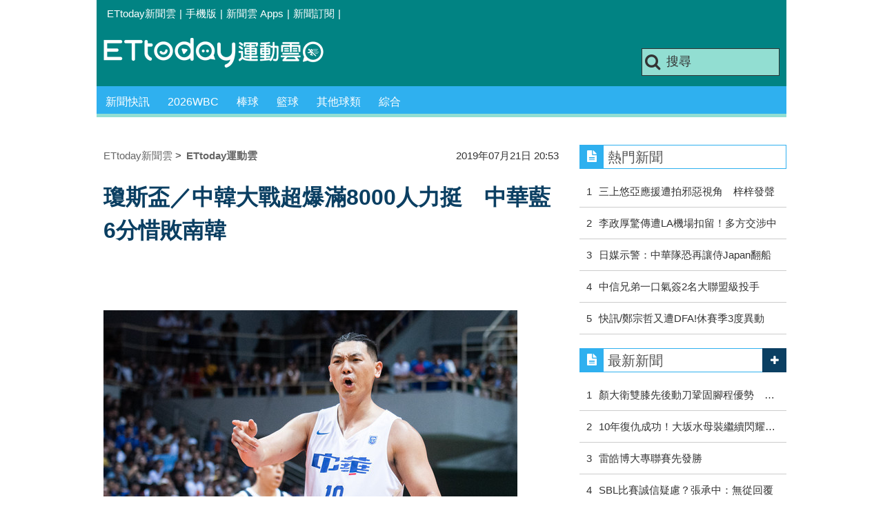

--- FILE ---
content_type: text/html; charset=utf-8
request_url: https://sports.ettoday.net/news/1495383
body_size: 14013
content:
<!doctype html>
    <html lang="zh-Hant" prefix="og:http://ogp.me/ns#" itemscope itemtype="http://schema.org/NewsArticle">

<head>
    <meta charset="utf-8">
    <!-- ★★非共用 開始★★ -->
    <!--網頁基本meta data-->
            <link rel="amphtml" href="https://sports.ettoday.net/amp/amp_news.php7?news_id=1495383">
        <title>瓊斯盃／中韓大戰超爆滿8000人力挺　中華藍6分惜敗南韓 | ETtoday運動雲 | ETtoday新聞雲</title>
    <link rel="canonical" itemprop="mainEntityOfPage" href="https://sports.ettoday.net/news/1495383" />
    <meta property="og:url" itemprop="url" content="https://sports.ettoday.net/news/1495383" />
    <meta property="og:title" itemprop="name" content="瓊斯盃／中韓大戰超爆滿8000人力挺　中華藍6分惜敗南韓 | ETtoday運動雲 | ETtoday新聞雲" />
    <meta property="og:image" itemprop="image" content="https://cdn2.ettoday.net/images/4251/e4251550.jpg" />
    <meta property="og:type" content="article" />
    <meta name="description" content="瓊斯盃壓軸好戲「中韓大戰」，21日新莊體育館再度湧入超過8000人的超爆滿狀態，中華藍此戰前56分全數由「CBA四少」包辦，但末節中華藍上演絕地反攻，終場前2分40秒扳成64平，可惜南韓歸化大將羅健兒決勝期連拿關鍵4分，幫助南韓最終70比64帶走勝利，中華藍5勝3敗拿下本屆第4名。。(瓊斯盃,中華藍,胡瓏貿,劉錚,陳盈駿,中華男籃,南韓,籃球)" />
    <meta property="og:description" itemprop="description" content="瓊斯盃壓軸好戲「中韓大戰」，21日新莊體育館再度湧入超過8000人的超爆滿狀態，中華藍此戰前56分全數由「CBA四少」包辦，但末節中華藍上演絕地反攻，終場前2分40秒扳成64平，可惜南韓歸化大將羅健兒決勝期連拿關鍵4分，幫助南韓最終70比64帶走勝利，中華藍5勝3敗拿下本屆第4名。" />

    <!-- 新聞資訊(系統站內頁專用) 開始 -->
    <meta property="article:author" content="https://www.facebook.com/ETtodaySPORT" />
    <meta name="section" property="article:section" content="體育" />
        <meta name="subsection" itemprop="articleSection" content="籃球" />
    <meta property="dable:item_id" content="1495383">
    <meta name="pubdate" itemprop="dateCreated" itemprop="datePublished" property="article:published_time" content="2019-07-21T20:53:00+08:00" />
    <meta name="lastmod" itemprop="dateModified" http-equiv="last-modified" content="2019-07-21T20:52:59+08:00" />
    <meta name="source" itemprop="author" content="ETtoday運動雲" />
    <meta name="dcterms.rightsHolder" content="ETtoday新聞雲">
    <meta name="news_keywords" itemprop="keywords" content="瓊斯盃,中華藍,胡瓏貿,劉錚,陳盈駿,中華男籃,南韓,籃球">
    <!-- 新聞資訊(系統站內頁專用) 結束 -->

    <!-- JSON-LD(系統站內頁專用) 開始 -->
    <script type="application/ld+json">
        {
            "@context": "http://schema.org",
            "@type": "NewsArticle",
            "mainEntityOfPage": "https://sports.ettoday.net/news/1495383",
            "headline": "瓊斯盃／中韓大戰超爆滿8000人力挺　中華藍6分惜敗南韓",
            "url": "https://sports.ettoday.net/news/1495383",
            "thumbnailUrl": "https://cdn2.ettoday.net/images/4251/e4251550.jpg",
            "articleSection": "體育",
            "creator": ["141-杜奕君", "141"],
            "image": {
                "@type": "ImageObject",
                "url": "https://cdn2.ettoday.net/images/4251/e4251550.jpg"
            },
            "dateCreated": "2019-07-21T20:53:00+08:00",
            "datePublished": "2019-07-21T20:53:00+08:00",
            "dateModified": "2019-07-21T20:52:59+08:00",
            "publisher": {
                "@type": "Organization",
                "name": "ETtoday新聞雲",
                "logo": {
                    "@type": "ImageObject",
                    "url": " https://cdn2.ettoday.net/style/sports2015/images/push.jpg"
                }
            },
            "author": {
                "@type": "Organization",
                "name": "ETtoday新聞雲",
                "url": "https://www.ettoday.net/"
            },
            "speakable": {
                "@type": "SpeakableSpecification",
                "xpath": [
                    "/html/head/meta[@property='og:title']/@content",
                    "/html/head/meta[@property='og:description']/@content"
                ]
            },
            "description": "瓊斯盃壓軸好戲「中韓大戰」，21日新莊體育館再度湧入超過8000人的超爆滿狀態，中華藍此戰前56分全數由「CBA四少」包辦，但末節中華藍上演絕地反攻，終場前2分40秒扳成64平，可惜南韓歸化大將羅健兒決勝期連拿關鍵4分，幫助南韓最終70比64帶走勝利，中華藍5勝3敗拿下本屆第4名。(瓊斯盃,中華藍,胡瓏貿,劉錚,陳盈駿,中華男籃,南韓,籃球)",
            "keywords": ["\u74ca\u65af\u76c3","\u4e2d\u83ef\u85cd","\u80e1\u74cf\u8cbf","\u5289\u931a","\u9673\u76c8\u99ff","\u4e2d\u83ef\u7537\u7c43","\u5357\u97d3","\u7c43\u7403"]        }
    </script>
    <!-- JSON-LD(系統站內頁專用) 結束 -->


    <!-- ★★非共用 結束★★ -->

    <!-- ★★共用 開始★★ -->
    	<!--★以下為所有網頁共用★-->
	<!-- 特定頁面 or 編採不給搜尋引擎蒐錄 開始 -->
	<meta name="robots" content="index,follow,noarchive" />	<!-- 特定頁面 or 編採不給搜尋引擎蒐錄 結束 -->
	<meta http-equiv="Content-Type" content="text/html; charset=utf-8" />
	<meta http-equiv="Content-Language" content="zh-TW" />
	<link rel="apple-touch-icon" sizes="180x180" href="//cdn2.ettoday.net/style/sports2015/images/touch-icon.png" /> <!--ios-->
	<link rel="shortcut icon" sizes="192x192" href="//cdn2.ettoday.net/style/sports2015/images/touch-icon.png" /> <!--android & PC -->
	<link rel="alternate" type="application/rss+xml" title="ETtoday《體育新聞》" href="https://feeds.feedburner.com/ettoday/sport" />
	<!-- ★社群分享專用 開始★ -->
	<meta property="og:locale" content="zh_TW" />
	<meta property="fb:app_id" content="146858218737386" />
	<meta property="og:site_name" name="application-name" content="ETtoday運動雲" />
	<meta property="article:publisher" content="https://www.facebook.com/ETtodaySPORT" />
		<!-- ★社群分享專用 結束★-->


	<!-- ★dns-prefetch 開始★ -->
	<link rel="dns-prefetch" href="//ad.ettoday.net">
	<link rel="dns-prefetch" href="//ad1.ettoday.net">
	<link rel="dns-prefetch" href="//ad2.ettoday.net">
	<link rel="dns-prefetch" href="//cache.ettoday.net">
	<link rel="dns-prefetch" href="//static.ettoday.net">
	<link rel="dns-prefetch" href="//cdn1.ettoday.net">
	<link rel="dns-prefetch" href="//cdn2.ettoday.net">
	<!-- ★dns-prefetch 結束★ -->

	<!-- ★CSS、JS開始★ -->
	<link href="//cdn2.ettoday.net/style/sports2015/css/style.css" rel="stylesheet" type="text/css" />
	<script src="//cdn2.ettoday.net/jquery/jquery.js"></script>
	<script src="//cdn2.ettoday.net/jquery/jquery.cookie.js"></script>
	<link href="//cdn2.ettoday.net/jquery/bxslider/jquery.bxslider.css" rel="stylesheet" type="text/css" />
	<script src="//cdn2.ettoday.net/jquery/bxslider/jquery.bxslider.js"></script>
	<script src="//cdn2.ettoday.net/style/sports2015/js/jquery.lazyload.min.js"></script>
	<script src="//cdn2.ettoday.net/style/sports2015/js/common.js"></script>

	<!-- DFP code -->
	<script type="text/javascript" src="//cdn2.ettoday.net/dfp/dfp-gpt.js"></script>
	<!-- DFP code End-->

	<!-- ★CSS、JS結束★ -->

	
	<!--GTM DataLayer 開始-->
	<script>
		dataLayer = [{
			'csscode': 'sport',
			'page-id': '1495383',
			'category-id': '10',
			'category-name1': '體育',
			'category-name2': '籃球',
			'dept-name': '體育中心',
			'author-id': '141',
			'author-name': '杜奕君',
			'video-id': '1495383',
			'video-category-id': '',
			'readtype': 'PC'
		}];
	</script>
	<!--GTM DataLayer 結束-->

	<!-- Google Tag Manager -->
	<script>
		(function(w, d, s, l, i) {
			w[l] = w[l] || [];
			w[l].push({
				'gtm.start': new Date().getTime(),
				event: 'gtm.js'
			});
			var f = d.getElementsByTagName(s)[0],
				j = d.createElement(s),
				dl = l != 'dataLayer' ? '&l=' + l : '';
			j.async = true;
			j.src =
				'https://www.googletagmanager.com/gtm.js?id=' + i + dl;
			f.parentNode.insertBefore(j, f);
		})(window, document, 'script', 'dataLayer', 'GTM-K5PM9L7');
	</script>
	<!-- End Google Tag Manager -->

	<!-- Global site tag (gtag.js) - Google Analytics 開始 -->
	<script async src="https://www.googletagmanager.com/gtag/js?id=G-JQNDWD28RZ"></script>
	<script>
		window.dataLayer = window.dataLayer || [];

		function gtag() {
			dataLayer.push(arguments);
		}
		gtag('js', new Date());
	</script>
	<!-- Global site tag (gtag.js) - Google Analytics 結束 -->    <!-- ★★共用 結束★★ -->

    <!-- dmp.js 開始 -->
    <script>
        var dmp_event_property = "sports";
        var dmp_id = "1495383";
        var dmp_name = "瓊斯盃／中韓大戰超爆滿8000人力挺　中華藍6分惜敗南韓";
        var dmp_keywords = "瓊斯盃,中華藍,胡瓏貿,劉錚,陳盈駿,中華男籃,南韓,籃球";
        var dmp_publish_date = "2019-07-21 20:53:00";
        var dmp_modified_date = "2019-07-21 20:52:59";
        var dmp_category_id_list = "10_86";
        var dmp_is_editor_rec = "0";
        var dmp_et_token = "8f010be737f9dae0523ac3c801131653";
        var dmp_event_id = "";
    </script>
    <script src="//cdn2.ettoday.net/jquery/dmp/news.js"></script>
    <!-- dmp.js 結束 -->


    </head>

<body id="sport" class="news-page news-1495383">

            <!--FB plugins 共用元素-->
          <div id="fb-root"></div>
    
    <!-- FB Quote 選取文字分享 開始-->
    <div class="fb-quote"></div>
    <!-- FB Quote 選取文字分享 結束-->

    <!--wrapper 開始-->
    <div class="wrapper">

        <!-- 模組 新聞內頁 分享按鈕 開始 -->
        <div id="et_sticky_pc">
            <ul>
                <li><a class="btn logo" href="https://sports.ettoday.net" title="回首頁">回首頁</a></li>
                                    <li><a class="btn fb" href="javascript:;" onclick="window.open('//www.facebook.com/sharer/sharer.php?u='+encodeURIComponent('https://sports.ettoday.net/news/1495383?from=pc-newsshare-fb-fixed'),'facebook-share-dialog','width=626,height=436');" title="facebook">facebook</a></li>
                    <li><a class="btn line" href="javascript:;" onclick="window.open('https://social-plugins.line.me/lineit/share?url='+encodeURIComponent('https://sports.ettoday.net/news/1495383')+'?from=pc-newsshare-line-fixed','LINE','width=626,height=500');return false;" title="分享到LINE">Line</a></li>
                    <li><a class="btn twitter" href="javascript:;" onclick="window.open('https://twitter.com/intent/tweet?text='+encodeURIComponent('瓊斯盃／中韓大戰超爆滿8000人力挺　中華藍6分惜敗南韓')+'&url=https://sports.ettoday.net/news/1495383?from=pc-newsshare-twitter-fixed','Twittes','width=626,height=436');return false;" title="twitter">twitter</a></li>
                                <li><a class="btn link" href="javascript:;" title="複製連結">複製連結</a></li>
            </ul>
        </div>
        <!-- 模組 新聞內頁 分享按鈕 結束 -->


        <!-- 轟天雷 start-->
        <div class="top-sky">
            <script language="JavaScript" type="text/javascript">
                var ts = Math.random();
                document.write('<scr' + 'ipt language="JavaScript" type="text/javascript" src="//ad.ettoday.net/ads.php?bid=sport_thunder&rr=' + ts + '"></scr' + 'ipt>');
            </script>
        </div>
        <!-- 轟天雷 end-->

        <!-- 雙門簾廣告 start -->
        <div class="twin-curtain">
            <script language="JavaScript" type="text/javascript">
                var ts = Math.random();
                document.write('<scr' + 'ipt language="JavaScript" type="text/javascript" src="https://ad.ettoday.net/ads.php?bid=sport_curtain&rr=' + ts + '"></scr' + 'ipt>');
            </script>
        </div>
        <!-- 雙門簾廣告  end -->

        <!--topbar 開始-->
            <div class="topbar">
        <ul>
            <li><a href="//www.ettoday.net" target="_blank">ETtoday新聞雲</a></li>
            <li>|</li>

                        <li><a href="javascript:;" onclick="location.replace('//www.ettoday.net/changeReadType.php?rtype=0&rurl='+location.href);">手機版</a></li>
            <li>|</li>
            <li><a href="//www.ettoday.net/events/app/ettoday_app.htm" title="ETtoday 新聞雲 Apps" target="_blank">新聞雲 Apps</a></li>
            <li>|</li>
            <li><a href="//www.ettoday.net/events/news-express/epaper.php">新聞訂閱</a></li>
            <li>|</li>
                    </ul>
    </div>        <!--topbar 開始-->

        <!--header 開始-->
        <div class="header">
        <!--logo 運動雲 開始-->
        <h2 class="logo_sport"><a href="/">運動雲</a></h2>
        <!--logo 運動雲 開始-->

        <!--廣告 版頭小橫幅-左 ad250x50 開始-->
        <div class="ad250x50">
            <script language="JavaScript" type="text/javascript">
                
                var ts = Math.random();
                document.write('<scr' + 'ipt language="JavaScript" type="text/javascript" src="//ad1.ettoday.net/ads.php?bid=sport_header_250x50&rr=' + ts + '"></scr' + 'ipt>');
                
            </script>
        </div>
        <!--廣告 版頭小橫幅-左 ad250x50 結束-->

        <!--廣告 版頭小橫幅-右 120x50 開始-->
        <div class="ad120x50">
            <script language="JavaScript" type="text/javascript">
               
                var ts = Math.random();
                document.write('<scr' + 'ipt language="JavaScript" type="text/javascript" src="//ad1.ettoday.net/ads.php?bid=sport_header_120x50&rr=' + ts + '"></scr' + 'ipt>');
              
            </script>
        </div>
        <!--廣告 版頭小橫幅-右 120x50 結束--> 
        
        <!--搜尋 開始-->
                <div class="search_box">
            <form action="/news-search.phtml" method="get">
                <input type="text" name="keywords" class="keyword" value="搜尋" onmouseover="this.focus()" onmouseout="this.blur()" onfocus="javascript: if (this.value=='搜尋') this.value='';" onblur="javascript: if (this.value=='') this.value='搜尋';" autocomplete="off"/>
                <button><i class="icon-search"></i></button>
            </form>
        </div>        <!--搜尋 結束--> 
        
        <!--主選單 開始-->
                <div class="nav_1">
            <ul class="clearfix">
                                    
                <!--組 開始-->
                <li  ><a href="/sport-category/新聞" target="_self" >新聞快訊</a>
                    <div class="sub clearfix">
                                            <a href="/news-list/新聞/最新新聞" target="_self" >最新新聞</a>
                                        </div>
                </li>
                <!--組 結束--> 
                                    
                <!--組 開始-->
                <li  ><a href="/tag-list/2026WBC" target="_self" >2026WBC</a>
                    <div class="sub clearfix">
                                        </div>
                </li>
                <!--組 結束--> 
                                    
                <!--組 開始-->
                <li  ><a href="/sport-category/棒球" target="_self" >棒球</a>
                    <div class="sub clearfix">
                                            <a href="/news-list/棒球/中職" target="_self" >中職</a>
                                            <a href="/news-list/棒球/MLB" target="_self" >MLB</a>
                                            <a href="/news-list/棒球/日、韓職" target="_self" >日、韓職</a>
                                            <a href="/news-list/棒球/國內業餘" target="_self" >國內業餘</a>
                                            <a href="/news-list/棒球/棒球綜合" target="_self" >棒球綜合</a>
                                        </div>
                </li>
                <!--組 結束--> 
                                    
                <!--組 開始-->
                <li  ><a href="/sport-category/籃球" target="_self" >籃球</a>
                    <div class="sub clearfix">
                                            <a href="/news-list/籃球/NBA" target="_self" >NBA</a>
                                            <a href="/news-list/籃球/P.League+" target="_self" >P.League+</a>
                                            <a href="/news-list/籃球/TPBL" target="_self" >TPBL</a>
                                            <a href="/news-list/籃球/SBL、WSBL" target="_self" >SBL、WSBL</a>
                                            <a href="/news-list/籃球/CBA" target="_self" >CBA</a>
                                            <a href="/news-list/籃球/HBL、UBA" target="_self" >HBL、UBA</a>
                                            <a href="/news-list/籃球/籃球綜合" target="_self" >籃球綜合</a>
                                        </div>
                </li>
                <!--組 結束--> 
                                    
                <!--組 開始-->
                <li  ><a href="/sport-category/其他球類" target="_self" >其他球類</a>
                    <div class="sub clearfix">
                                            <a href="/news-list/其他球類/其他球類" target="_self" >其他球類</a>
                                        </div>
                </li>
                <!--組 結束--> 
                                    
                <!--組 開始-->
                <li  ><a href="/sport-category/綜合" target="_self" >綜合</a>
                    <div class="sub clearfix">
                                            <a href="/news-list/綜合/綜合" target="_self" >綜合</a>
                                        </div>
                </li>
                <!--組 結束--> 
                            </ul>
        </div>        <!--主選單 結束--> 
        
        <!--gallery_1 比賽得分列表 開始-->
                <!--gallery_1 比賽得分列表 結束-->
        
        
</div>
<!-- 超級大橫幅 start-->
<div class="ad_970">
<script language="JavaScript" type="text/javascript">

    var ts = Math.random();
    document.write('<scr' + 'ipt language="JavaScript" type="text/javascript" src="//ad1.ettoday.net/ads.php?bid=sport_970x90&rr='+ ts +'"></scr' + 'ipt>');

</script>
</div>
<!-- 超級大橫幅 end-->


        <!--header 結束-->

        <!--container 開始-->
        <div class="container">
            <!--橫列 r1 開始-->
            <div class="r1 clearfix">
                <!--直欄 c1 開始-->
                <div class="c1">
                    <!--新聞模組 開始-->
                    <article>
                        <div class="subject_article">

                            <!--breadcrumb_box 開始-->
                            <div class="breadcrumb_box clearfix">
                                <!--麵包屑 開始-->
                                <div class="menu_bread_crumb clearfix" itemscope itemtype="http://schema.org/BreadcrumbList">
                                    <!-- 第一層 開始 -->
                                    <div itemscope itemtype="http://schema.org/ListItem" itemprop="itemListElement">
                                        <a itemscope itemtype="http://schema.org/Thing" itemprop="item" href="https://www.ettoday.net/" id="https://www.ettoday.net/">
                                            <span itemprop="name">ETtoday新聞雲</span>
                                        </a>
                                        <meta itemprop="position" content="1" />
                                    </div>
                                    <!-- 第一層 結束 -->
                                    &gt;
                                    <!-- 第二層 開始 -->
                                    <div itemscope itemtype="http://schema.org/ListItem" itemprop="itemListElement">
                                        <a itemscope itemtype="http://schema.org/Thing" itemprop="item" href="https://sports.ettoday.net/" id="https://sports.ettoday.net/">
                                            <span itemprop="name">ETtoday運動雲</span>
                                        </a>
                                        <meta itemprop="position" content="2" />
                                    </div>
                                    <!-- 第二層 結束 -->
                                </div>
                                <!--麵包屑 結束-->
                                <!--時間 開始-->
                                <time class="date" itemprop="datePublished" datetime="2019-07-21T20:53:00+08:00">
                                    2019年07月21日 20:53                                </time>
                                <!--時間 結束-->

                            </div>
                            <!--breadcrumb_box 結束-->

                            <!--網站logo 列印時出現 開始-->
                            <div class="site_logo" style="display:none;">
                                <link href="//cdn2.ettoday.net/style/sports2015/css/print.css" rel="stylesheet" type="text/css" media="print" />
                                <img src="//cdn2.ettoday.net/style/sports2015/images/logo_print.jpg" />
                            </div>
                            <!--網站logo 列印時出現 結束-->
                            <header>
                                <h1 class="title" itemprop="headline">瓊斯盃／中韓大戰超爆滿8000人力挺　中華藍6分惜敗南韓</h1>
                            </header>

                            <!-- 新聞內頁 文字廣告(上) 開始 -->
                            <div class="ad_txt_1">
                                <i class="icon-angle-right"></i>
                                <script language="JavaScript" type="text/javascript">
                                    var ts = Math.random();
                                    document.write('<scr' + 'ipt language="JavaScript" type="text/javascript" src="https://ad.ettoday.net/ads.php?bid=sport_text_1&rr=' + ts + '"></scr' + 'ipt>');
                                </script>
                            </div>
                            <!-- 新聞內頁 文字廣告(上) 結束 -->


                            <!--各頻道PC 文首分享 開始-->
                            <!--模組 et_social_1 開始-->
<div class="et_social_1">
	<!-------成人警告 開始----------->
		<!-------成人警告 結束----------->

	<!-- menu 開始 -->
		<!-- <div class="menu">
	</div> -->
		<!-- menu 結束 -->
</div>
<!--模組 et_social_1 結束-->
                            <!--各頻道PC 文首分享 結束-->


                            

                            <!--本文 開始-->
                            <div class="story lazyload" itemprop="articleBody">
                                <!-- 投票 文章前 開始 -->
                                                                <!-- 投票 文章前 結束 -->

                                <!-- 文章內容 開始 -->
                                <p><img src="//cdn2.ettoday.net/images/4251/d4251550.jpg" alt="▲▼瓊斯盃男籃,中華藍對韓國,胡瓏貿。（圖／記者季相儒攝）" width="600" height="401" /></p>
<p><strong>▲瓊斯盃壓軸中韓大戰吸引超過8000人觀戰，中華藍惜敗南韓。（圖／記者季相儒攝）</strong></p>
<p>記者杜奕君／新北報導</p>
<p>瓊斯盃壓軸好戲「中韓大戰」，21日新莊體育館再度湧入超過8000人的超爆滿狀態，中華藍此戰前56分全數由「CBA四少」包辦，但末節中華藍上演絕地反攻，終場前2分40秒扳成64平，可惜南韓歸化大將羅健兒決勝期連拿關鍵4分，幫助南韓最終70比64帶走勝利，中華藍5勝3敗拿下本屆第4名。</p>
<p>開賽南韓雖然取得領先，但隨後中華藍由胡瓏貿、周儀翔連續三分命中，胡瓏貿隨後快攻連拿5分，中華藍取得18比14領先，隨後劉錚再度三分破網，首節打完中華藍以21比20取得領先。</p>
    <!-- 新聞中_巨幅 start-->
    <div class="ad_in_news">
     <div class="ad_readmore">[廣告]請繼續往下閱讀...</div>
     <script language="JavaScript" type="text/javascript">
      var ts = Math.random();
      document.write('<scr' + 'ipt language="JavaScript" type="text/javascript" src="https://ad.ettoday.net/ads.php?bid=sport_in_news_1&rr='+ ts +'"></scr' + 'ipt>');
     </script>
    </div>
    <!-- 新聞中_巨幅 end-->
    
<p>第2節陳盈駿、劉錚接連外線破網，但隨後南韓打出一波16比6猛烈反擊，重新取得9分超前，中華藍單節僅拿8分情況下，上半場打完以29比38落後。</p>
<p><img src="//cdn2.ettoday.net/images/4251/d4251551.jpg" alt="▲▼瓊斯盃男籃,中華藍對韓國,劉錚。（圖／記者季相儒攝）" width="600" height="401" /></p>
<p><strong>▲劉錚抗韓持續扮演中華藍最穩定得分點。（圖／記者季相儒攝）</strong></p>
<p>下半場中華藍一度陷入11分落後，但周儀翔、陳盈駿連續三分命中，隨後胡瓏貿強勢切入得手，再度縮小成4分差，但隨後南韓歸化大將羅健兒連續禁區強攻連拿6分穩住陣腳，但劉錚在第3節槍響前完成高難度三分彈進球，3節打完中華藍僅剩7分落後。</p>
<p>末節雙方持續拉鋸激戰，陳盈駿、劉錚連續強勢取分，中華藍追成僅4分差，終場前6分4秒，李啟瑋三分冷箭破網，終於成為全隊除CBA四少之外首位得分者，中華藍也追成僅3分落後。</p>
<p>終場前2分40秒，周儀翔弧頂三分命中，中華藍終於追成64平，但羅健兒隨即中距離、快攻連續得手再度助隊4分超前，也就此奠定最勝果，最終南韓就以6分小勝，拿下本屆瓊斯盃第2名，中華藍5勝3敗排名落後菲律賓、南韓、日本，排名本屆第4位。<br />
<img src="//cdn2.ettoday.net/images/4251/d4251546.jpg" alt="▲▼瓊斯盃男籃,中華藍對韓國,陳盈駿。（圖／記者季相儒攝）" width="600" height="401" /></p>
<p><strong>▲陳盈駿強勢切入挑戰南韓禁區。（圖／記者季相儒攝）</strong></p>                                <!-- 文章內容 結束 -->

                                <!-- 投票 文章後 開始 -->
                                                                <!-- 投票 文章後 結束 -->

                            </div>
                            <!--本文 結束-->
                            <img src="https://www.ettoday.net/source/et_track.php7" width="0" height="0" style="display:none;">
                            <!-- 推薦活動(依新聞大類) 開始 -->
                            <div class="recom-events" id="for-event">
                                                            </div>
                            <!-- 推薦活動(依新聞大類) 結束 -->

                            
                            <!--tag 關鍵字-->
                                                            <div class="tag">
                                    <span>關鍵字：</span>
                                    <a href="/news-search.phtml?keywords=%E7%93%8A%E6%96%AF%E7%9B%83">瓊斯盃</a>、<a href="/news-search.phtml?keywords=%E4%B8%AD%E8%8F%AF%E8%97%8D">中華藍</a>、<a href="/news-search.phtml?keywords=%E8%83%A1%E7%93%8F%E8%B2%BF">胡瓏貿</a>、<a href="/news-search.phtml?keywords=%E5%8A%89%E9%8C%9A">劉錚</a>、<a href="/news-search.phtml?keywords=%E9%99%B3%E7%9B%88%E9%A7%BF">陳盈駿</a>、<a href="/news-search.phtml?keywords=%E4%B8%AD%E8%8F%AF%E7%94%B7%E7%B1%83">中華男籃</a>、<a href="/news-search.phtml?keywords=%E5%8D%97%E9%9F%93">南韓</a>、<a href="/news-search.phtml?keywords=%E7%B1%83%E7%90%83">籃球</a>                                </div>
                                <!--tag 關鍵字-->
                            
                            <!-- tagbanner專區 開始 -->
                            <div class="tag-banner">
                            </div>
                            <!-- tagbanner專區 結束 -->

                            

                            <!--各頻道PC 文末分享 開始-->
                            <!--模組 et_social_2、et_social_3 共用 CSS 開始-->
<link rel="stylesheet" href="https://cdn2.ettoday.net/style/et_common/css/social_sharing_2.css">
<!--模組 et_social_2、et_social_3 共用 CSS 結束-->

<!--模組 et_social_2 開始-->
<div class="et_social_2">
	<p>分享給朋友：</p>
	<!-- menu 開始 -->
	<div class="menu">
				<a href="javascript:;" onclick="window.open('https://www.facebook.com/sharer/sharer.php?u='+encodeURIComponent('https://sports.ettoday.net/news/1495383')+'?from=pc-newsshare-fb','facebook-share-dialog','width=626,height=436');return false;" class="facebook" title="分享到Facebook"></a>
		<a href="javascript:;" onclick="window.open('https://social-plugins.line.me/lineit/share?url='+encodeURIComponent('https://sports.ettoday.net/news/1495383')+'?from=pc-newsshare-line','LINE','width=626,height=500');return false;" class="line" title="分享到LINE"></a>
		<a href="javascript:;" onclick="window.open('https://twitter.com/intent/tweet?text='+encodeURIComponent('瓊斯盃／中韓大戰超爆滿8000人力挺　中華藍6分惜敗南韓')+'&url=https://sports.ettoday.net/news/1495383?from=pc-newsshare-twitter','Twittes','width=626,height=436');return false;" class="x" title="分享到X"></a>
				<a class="copy-link" title="複製連結"></a>
		<a class="print" onclick="window.print();" title="列印本頁"></a> 
				<a class="message scrollgo" title="點我留言" rel=".fb-comments"></a>
			</div>
	<!-- menu 結束 -->
</div>
<!--模組 et_social_2 結束-->

<!--模組 et_social_3 開始-->
<div class="et_social_3">
	<p>追蹤我們：</p>
	<!-- menu 開始 -->
	<div class="menu">
		<a href="https://www.facebook.com/ETtodaySPORTS" class="facebook" title="追蹤Facebook粉絲團" target="_blank"></a>
		<a href="https://www.youtube.com/channel/UCIWUhmSRq0y8V4iNUetRmSw" class="youtube" title="訂閱YouTube" target="_blank"></a>
		<a href="https://www.instagram.com/ettodaysports/?hl=zh-tw" class="instagram" title="追蹤IG" target="_blank"></a>
		<a href="https://line.me/R/ti/p/%40ETtoday" class="line" title="加LINE好友" target="_blank"></a>
		<a href="https://twitter.com/ettodaytw" class="x" title="追蹤X" target="_blank"></a>
		<a href="https://t.me/ETtodaynews" class="telegram" title="追蹤Telegram" target="_blank"></a>
	</div>
	<!-- menu 結束 -->
</div>
<!--模組 et_social_3 結束-->
                            <!--各頻道PC 文末分享 結束-->

                        </div>
                    </article>
                    <!--新聞模組 結束-->

                                            <!--.block_x 推薦閱讀 開始-->
                        <div class="block block_x lazyload">
                            <div class="block_title">
                                <h2>推薦閱讀</h2>
                            </div>
                            <div class="block_content clearfix">
                                <!--part_pictxt_5 圖文列表 開始-->
                                <div class="part_pictxt_5 recomm-news clearfix">                                                                             <!--組-->
                                        <div class="box_0 clearfix">
                                            <a class="pic" href="https://sports.ettoday.net/news/1495376" target="_blank"><img src="https://cdn2.ettoday.net/style/misc/loading_200x150.gif" data-original="//cdn2.ettoday.net/images/4251/b4251424.jpg" alt="想成SBL擴編新軍？　1500至2000萬球隊規格就可打" title="想成SBL擴編新軍？　1500至2000萬球隊規格就可打" /></a>
                                            <h3>                                                <a href="https://sports.ettoday.net/news/1495376" target="_blank" title="想成SBL擴編新軍？　1500至2000萬球隊規格就可打">想成SBL擴編新軍？　1500至2000萬球隊規格就可打</a>
                                            </h3>
                                        </div>
                                        <!--組-->
                                                                            <!--組-->
                                        <div class="box_0 clearfix">
                                            <a class="pic" href="https://sports.ettoday.net/news/1495344" target="_blank"><img src="https://cdn2.ettoday.net/style/misc/loading_200x150.gif" data-original="//cdn2.ettoday.net/images/4251/b4251426.jpg" alt="SBL確定新賽季就擴編　謝典霖：目標8到10隊開打" title="SBL確定新賽季就擴編　謝典霖：目標8到10隊開打" /></a>
                                            <h3>                                                <a href="https://sports.ettoday.net/news/1495344" target="_blank" title="SBL確定新賽季就擴編　謝典霖：目標8到10隊開打">SBL確定新賽季就擴編　謝典霖：目標8到10隊開打</a>
                                            </h3>
                                        </div>
                                        <!--組-->
                                                                            <!--組-->
                                        <div class="box_0 clearfix">
                                            <a class="pic" href="https://sports.ettoday.net/news/1495304" target="_blank"><img src="https://cdn2.ettoday.net/style/misc/loading_200x150.gif" data-original="//cdn2.ettoday.net/images/4230/b4230962.jpg" alt="瓊斯盃／參戰收穫滿滿　譚傑龍：目標每年都進中華隊" title="瓊斯盃／參戰收穫滿滿　譚傑龍：目標每年都進中華隊" /></a>
                                            <h3>                                                <a href="https://sports.ettoday.net/news/1495304" target="_blank" title="瓊斯盃／參戰收穫滿滿　譚傑龍：目標每年都進中華隊">瓊斯盃／參戰收穫滿滿　譚傑龍：目標每年都進中華隊</a>
                                            </h3>
                                        </div>
                                        <!--組-->
                                                                            <!--組-->
                                        <div class="box_0 clearfix">
                                            <a class="pic" href="https://sports.ettoday.net/news/1495201" target="_blank"><img src="https://cdn2.ettoday.net/style/misc/loading_200x150.gif" data-original="//cdn2.ettoday.net/images/4249/b4249826.jpg" alt="瓊斯盃／2測試洋將不堪用　帕克：返美找適合男籃歸化" title="瓊斯盃／2測試洋將不堪用　帕克：返美找適合男籃歸化" /></a>
                                            <h3>                                                <a href="https://sports.ettoday.net/news/1495201" target="_blank" title="瓊斯盃／2測試洋將不堪用　帕克：返美找適合男籃歸化">瓊斯盃／2測試洋將不堪用　帕克：返美找適合男籃歸化</a>
                                            </h3>
                                        </div>
                                        <!--組-->
                                                                            <!--組-->
                                        <div class="box_0 clearfix">
                                            <a class="pic" href="https://sports.ettoday.net/news/1494902" target="_blank"><img src="https://cdn2.ettoday.net/style/misc/loading_200x150.gif" data-original="//cdn2.ettoday.net/images/4249/b4249793.jpg" alt="瓊斯盃／菲傭兵軍團震撼教育　胡瓏貿：盡全力仍守不住" title="瓊斯盃／菲傭兵軍團震撼教育　胡瓏貿：盡全力仍守不住" /></a>
                                            <h3>                                                <a href="https://sports.ettoday.net/news/1494902" target="_blank" title="瓊斯盃／菲傭兵軍團震撼教育　胡瓏貿：盡全力仍守不住">瓊斯盃／菲傭兵軍團震撼教育　胡瓏貿：盡全力仍守不住</a>
                                            </h3>
                                        </div>
                                        <!--組-->
                                                                            <!--組-->
                                        <div class="box_0 clearfix">
                                            <a class="pic" href="https://sports.ettoday.net/news/1494832" target="_blank"><img src="https://cdn2.ettoday.net/style/misc/loading_200x150.gif" data-original="//cdn2.ettoday.net/images/4249/b4249780.jpg" alt="瓊斯盃／中菲大戰爆滿破7000人相挺　中華藍仍23分不敵菲律賓" title="瓊斯盃／中菲大戰爆滿破7000人相挺　中華藍仍23分不敵菲律賓" /></a>
                                            <h3>                                                <a href="https://sports.ettoday.net/news/1494832" target="_blank" title="瓊斯盃／中菲大戰爆滿破7000人相挺　中華藍仍23分不敵菲律賓">瓊斯盃／中菲大戰爆滿破7000人相挺　中華藍仍23分不敵菲律賓</a>
                                            </h3>
                                        </div>
                                        <!--組-->
                                                                            <!--組-->
                                        <div class="box_0 clearfix">
                                            <a class="pic" href="https://sports.ettoday.net/news/1494799" target="_blank"><img src="https://cdn2.ettoday.net/style/misc/loading_200x150.gif" data-original="//cdn2.ettoday.net/images/4083/b4083652.jpg" alt="富邦、夢想家當台籃領頭羊　SBL將成8到10隊農場聯賽" title="富邦、夢想家當台籃領頭羊　SBL將成8到10隊農場聯賽" /></a>
                                            <h3>                                                <a href="https://sports.ettoday.net/news/1494799" target="_blank" title="富邦、夢想家當台籃領頭羊　SBL將成8到10隊農場聯賽">富邦、夢想家當台籃領頭羊　SBL將成8到10隊農場聯賽</a>
                                            </h3>
                                        </div>
                                        <!--組-->
                                                                            <!--組-->
                                        <div class="box_0 clearfix">
                                            <a class="pic" href="https://sports.ettoday.net/news/1494742" target="_blank"><img src="https://cdn2.ettoday.net/style/misc/loading_200x150.gif" data-original="//cdn2.ettoday.net/images/4249/b4249013.jpg" alt="瓊斯盃／不當台版追夢綠　黃泓瀚喊話效法歐頓" title="瓊斯盃／不當台版追夢綠　黃泓瀚喊話效法歐頓" /></a>
                                            <h3>                                                <a href="https://sports.ettoday.net/news/1494742" target="_blank" title="瓊斯盃／不當台版追夢綠　黃泓瀚喊話效法歐頓">瓊斯盃／不當台版追夢綠　黃泓瀚喊話效法歐頓</a>
                                            </h3>
                                        </div>
                                        <!--組-->
                                                                            <!--組-->
                                        <div class="box_0 clearfix">
                                            <a class="pic" href="https://sports.ettoday.net/news/1494722" target="_blank"><img src="https://cdn2.ettoday.net/style/misc/loading_200x150.gif" data-original="//cdn2.ettoday.net/images/4249/b4249014.jpg" alt="瓊斯盃／喚醒中華白　黃泓瀚：國家2隊要讓球迷看見希望" title="瓊斯盃／喚醒中華白　黃泓瀚：國家2隊要讓球迷看見希望" /></a>
                                            <h3>                                                <a href="https://sports.ettoday.net/news/1494722" target="_blank" title="瓊斯盃／喚醒中華白　黃泓瀚：國家2隊要讓球迷看見希望">瓊斯盃／喚醒中華白　黃泓瀚：國家2隊要讓球迷看見希望</a>
                                            </h3>
                                        </div>
                                        <!--組-->
                                                                            <!--組-->
                                        <div class="box_0 clearfix">
                                            <a class="pic" href="https://sports.ettoday.net/news/1494683" target="_blank"><img src="https://cdn2.ettoday.net/style/misc/loading_200x150.gif" data-original="//cdn2.ettoday.net/images/4249/b4249013.jpg" alt="瓊斯盃／中華白追夢瀚發威　黃泓瀚8籃板、15助攻領勝印尼" title="瓊斯盃／中華白追夢瀚發威　黃泓瀚8籃板、15助攻領勝印尼" /></a>
                                            <h3>                                                <a href="https://sports.ettoday.net/news/1494683" target="_blank" title="瓊斯盃／中華白追夢瀚發威　黃泓瀚8籃板、15助攻領勝印尼">瓊斯盃／中華白追夢瀚發威　黃泓瀚8籃板、15助攻領勝印尼</a>
                                            </h3>
                                        </div>
                                        <!--組-->
                                                                    </div>
                                <!--part_pictxt_5 圖文列表 結束-->
                            </div>
                        </div>
                        <!--.block_x 推薦閱讀 結束-->
                    

                    <link rel="stylesheet" href="https://cdn2.ettoday.net/style/live-frame2018/etlive.css?20181214" type="text/css"/>
                   <script src="https://cdn2.ettoday.net/style/live-frame2018/etlive.js"></script>            <div class="video_frame">
                <h2 class="live_title"><a target="_blank" href="https://msg.ettoday.net/msg_liveshow.php?redir=https%3A%2F%2Fboba.ettoday.net%2Fvideonews%2F490328%3Ffrom%3Dvodframe_sports&vid=490328">RAIN點名粉絲：為什麼不跳？　得知真相繁體中文暖致歉</a></h2>
                <div id="ettoday_channel_frame" style="clear:both">
                    <div class="ettoday_vod">
                        <span class="live_btn_close"></span>
                        <a href="https://msg.ettoday.net/msg_liveshow.php?redir=https%3A%2F%2Fboba.ettoday.net%2Fvideonews%2F490328%3Ffrom%3Dvodframe_sports&vid=490328" target="_blank">
                            <img src='https://cdn2.ettoday.net/style/misc/loading_800x450.gif' data-original='//cdn2.ettoday.net/film/images/490/d490328.jpg?cdnid=1372403' alt='RAIN點名粉絲：為什麼不跳？　得知真相繁體中文暖致歉' >
                        </a>
                    </div>
                </div>
            </div>
            <!-- 追蹤碼 開始 -->
             <script async src="https://www.googletagmanager.com/gtag/js?id=G-9K3S62N7C5"></script>
             
             <script>
             window.dataLayer = window.dataLayer || [];
             function gtag(){dataLayer.push(arguments);}
             gtag('js', new Date());
             gtag('config', 'G-9K3S62N7C5');//GA4

             //GA4-load
             gtag('event', 'et_load', {
                 '影片標題_load': 'RAIN點名粉絲：為什麼不跳？　得知真相繁體中文暖致歉',
                 '站台_load': 'vodframe_sports',
                 'send_to': ['G-9K3S62N7C5','G-JYGZKCZLK4']
             });

             //GA4-click
             $(".live_title a,.ettoday_vod a").click(function() {
                 gtag('event', 'et_click', {
                     '影片標題_click': 'RAIN點名粉絲：為什麼不跳？　得知真相繁體中文暖致歉',
                     '站台_click': 'vodframe_sports',
                     'send_to': ['G-9K3S62N7C5','G-JYGZKCZLK4']
                    });
             });
             </script>
             <!-- 追蹤碼 結束 -->


                    <!--.block_x 熱門新聞 開始-->
                    <div class="block block_x">
                        <div class="block_title">
                            <h2>熱門新聞</h2>
                        </div>
                        <div class="block_content">
                            <!--part_list_2 列表文字 開始 -->
                            <div class="part_list_2 hot-news clearfix">
                                <!--新聞內頁_熱門新聞_文字廣告(左) 開始-->
                                <h3>
                                    <script language="JavaScript" type="text/javascript">
                                        var ts = Math.random();
                                        document.write('<scr' + 'ipt language="JavaScript" type="text/javascript" src="//ad.ettoday.net/ads.php?bid=sport_text_4&rr=' + ts + '"></scr' + 'ipt>');
                                    </script>
                                </h3>
                                <!--新聞內頁_熱門新聞_文字廣告(左) 結束-->

                                <!--新聞內頁_熱門新聞_文字廣告(右) 開始-->
                                <h3>
                                    <script language="JavaScript" type="text/javascript">
                                        var ts = Math.random();
                                        document.write('<scr' + 'ipt language="JavaScript" type="text/javascript" src="//ad.ettoday.net/ads.php?bid=sport_text_5&rr=' + ts + '"></scr' + 'ipt>');
                                    </script>
                                </h3>
                                <!--新聞內頁_熱門新聞_文字廣告(右) 結束-->
                                                                    <h3><a href="https://sports.ettoday.net/news/3105317" target="_blank" title="三上悠亞應援被拍「浴衣邪惡視角」屁股蛋　隊長梓梓發聲">三上悠亞應援被拍「浴衣邪惡視角」屁股蛋　隊長梓梓發聲</a></h3>
                                                                    <h3><a href="https://sports.ettoday.net/news/3105454" target="_blank" title="李政厚驚傳遭洛杉磯機場扣留　多方協助交涉中">李政厚驚傳遭洛杉磯機場扣留　多方協助交涉中</a></h3>
                                                                    <h3><a href="https://sports.ettoday.net/news/3105469" target="_blank" title="旅外戰力＋年輕世代齊發　日媒示警：台灣恐再爆冷門讓侍Japan翻船">旅外戰力＋年輕世代齊發　日媒示警：台灣恐再爆冷門讓侍Japan翻船</a></h3>
                                                                    <h3><a href="https://sports.ettoday.net/news/3105882" target="_blank" title="拚了！中信兄弟一口氣簽2名大聯盟級投手　陶樂、黎克正式加盟黃衫軍">拚了！中信兄弟一口氣簽2名大聯盟級投手　陶樂、黎克正式加盟黃衫軍</a></h3>
                                                                    <h3><a href="https://sports.ettoday.net/news/3105335" target="_blank" title="快訊／鄭宗哲再遭大都會DFA！休賽季三度異動">快訊／鄭宗哲再遭大都會DFA！休賽季三度異動</a></h3>
                                                                    <h3><a href="https://sports.ettoday.net/news/3105693" target="_blank" title="身分證分流登記！500元運動幣26日開跑　「添裝備」也能抵用">身分證分流登記！500元運動幣26日開跑　「添裝備」也能抵用</a></h3>
                                                            </div>
                            <!--part_list_2 列表文字 結束 -->
                        </div>
                    </div>
                    <!--.block_x 熱門新聞 結束-->

                    <!-- 運動雲_文章推薦模組_1 開始 -->
                    <div id="sport_recirculation_1" class="recirculation">
                        <script type="text/javascript">
                            var ts = Math.random();
                            document.write('<scr' + 'ipt language="JavaScript" type="text/javascript" src="https://ad.ettoday.net/ads.php?bid=sport_recirculation_1&rr=' + ts + '"></scr' + 'ipt>');
                        </script>
                    </div>
                    <!-- 運動雲_文章推薦模組_1 結束 -->

                    <!--.block_x 讀者回應 開始-->
                    <div class="block block_x tag01 fb-comments">
                        <div class="block_title">
                            <h2>讀者回應</h2>
                        </div>
                        <div class="block_content">
                            <!--et 留言版 開始-->
                            <div id="et_comments">
                                <!--et_board 開始-->
                                <div class="et_board">
                                    <!--留言 iframe 開始-->
                                    <iframe id="et_comments_inner" class="et_comments_inner" src="https://media.ettoday.net/source/et_comments3.php7?news_id=1495383&title=%E7%93%8A%E6%96%AF%E7%9B%83%EF%BC%8F%E4%B8%AD%E9%9F%93%E5%A4%A7%E6%88%B0%E8%B6%85%E7%88%86%E6%BB%BF8000%E4%BA%BA%E5%8A%9B%E6%8C%BA%E3%80%80%E4%B8%AD%E8%8F%AF%E8%97%8D6%E5%88%86%E6%83%9C%E6%95%97%E5%8D%97%E9%9F%93&url=https://sports.ettoday.net/news/1495383" scrolling="no" allowtransparency="true"></iframe>
                                    <!-- <iframe src="" scrolling="no" allowtransparency="true"></iframe> -->
                                    <!--留言 iframe 結束-->
                                </div>
                                <!--et_board 開始-->

                                <!--btn_go 下載App按鈕 開始-->
                                <a class="btn_go gtmclick" href="https://www.ettoday.net/events/ad-source/app/redirect-et-comments.php?news_id=1495383" target="_blank">我也要留言，快前往新聞雲App！</a>
                                <!--btn_go 下載App按鈕 結束-->
                            </div>
                            <!--et 留言版 結束-->
                        </div>
                    </div>
                    <!--.block_x 讀者回應 結束-->


                </div>
                <!--直欄 c1 結束-->
                <!--直欄 c2 開始-->
                ﻿            <div class="c2">
				<div class="c2_inner">
					<!-- PC_全網_超級快閃廣告 start -->
					<div id="all_crazygif" class="crazygif">
					<script type="text/javascript">
					(function(){
						var ts = Math.random();
						document.write('<scr' + 'ipt type="text/javascript" src="https://ad2.ettoday.net/ads.php?bid=all_crazygif&rr='+ ts +'"></scr' + 'ipt>');
					})()
					</script>
					</div>
					<!-- PC_全網_超級快閃廣告 end -->

					<!--巨幅_上_300x250 開始-->
						<div class="ad_300" id="sport_300x250_top">
						<script language="JavaScript" type="text/javascript">

							var ts = Math.random();
							document.write('<scr' + 'ipt language="JavaScript" type="text/javascript" src="//ad2.ettoday.net/ads.php?bid=sport_300x250_top&rr='+ ts +'"></scr' + 'ipt>');

						</script>
					</div>
					<!--巨幅_上_300x250 結束-->


					<!--全網_巨幅_上(2)_300x250 開始-->
					<div class="ad_300" id="all_300x250">
						 <script language="JavaScript" type="text/javascript">

							 var ts = Math.random();
							 document.write('<scr' + 'ipt language="JavaScript" type="text/javascript" src="//ad2.ettoday.net/ads.php?bid=all_300x250&rr='+ ts +'"></scr' + 'ipt>');

						 </script>
					</div>
					<!--全網_巨幅_上(2)_300x250 結束-->

					<!--.block_y 熱門新聞 開始-->
					<div class="block block_y sidebar-hot-news">
						<div class="block_title">
							<h2>熱門新聞</h2>
							<i class="icon-file-text"></i>
						</div>
						<div class="block_content">
							<!--part_list_1 列表文字 開始 -->
							<div class="part_list_1 clearfix">
																<h3>1<a href="https://sports.ettoday.net/news/3105317" target="_blank" title="三上悠亞應援遭拍邪惡視角　梓梓發聲">三上悠亞應援遭拍邪惡視角　梓梓發聲</a></h3>
																<h3>2<a href="https://sports.ettoday.net/news/3105454" target="_blank" title="李政厚驚傳遭LA機場扣留！多方交涉中">李政厚驚傳遭LA機場扣留！多方交涉中</a></h3>
																<h3>3<a href="https://sports.ettoday.net/news/3105469" target="_blank" title="日媒示警：中華隊恐再讓侍Japan翻船">日媒示警：中華隊恐再讓侍Japan翻船</a></h3>
																<h3>4<a href="https://sports.ettoday.net/news/3105882" target="_blank" title="中信兄弟一口氣簽2名大聯盟級投手">中信兄弟一口氣簽2名大聯盟級投手</a></h3>
																<h3>5<a href="https://sports.ettoday.net/news/3105335" target="_blank" title="快訊/鄭宗哲又遭DFA!休賽季3度異動　">快訊/鄭宗哲又遭DFA!休賽季3度異動　</a></h3>
															</div>
							<!--part_list_1 列表文字 結束 -->
						</div>
					</div>
					<!--.block_y 熱門新聞 結束-->

					<!--全網_大型摩天_300x600_2 開始-->
					<div class="ad_300" id="sport_300x600_2">
							<script language="JavaScript" type="text/javascript">

								var ts = Math.random();
								document.write('<scr' + 'ipt language="JavaScript" type="text/javascript" src="//ad2.ettoday.net/ads.php?bid=sport_300x600_2&rr='+ ts +'"></scr' + 'ipt>');

							</script>
					</div>
					<!--全網_大型摩天_300x600_2 結束-->

					
					<!--.block_y 最新新聞 開始-->
					<div class="block block_y sidebar-newest-news">
						<div class="block_title">
							<h2>最新新聞</h2>
							<i class="icon-file-text"></i> <a class="more" href="/news-list/新聞/最新新聞" target="_blank"><i class="icon-plus"></i></a>
						</div>
						<div class="block_content">
							<!--part_list_1 列表文字 開始 -->
							<div class="part_list_1 clearfix">
																<h3>1<a href="https://sports.ettoday.net/news/3105957" target="_blank" title="顏大衛雙膝先後動刀鞏固腳程優勢　大專聯賽放手拚">顏大衛雙膝先後動刀鞏固腳程優勢　大專聯賽放手拚</a></h3>
																<h3>2<a href="https://sports.ettoday.net/news/3105924" target="_blank" title="10年復仇成功！大坂水母裝繼續閃耀墨爾本">10年復仇成功！大坂水母裝繼續閃耀墨爾本</a></h3>
																<h3>3<a href="https://sports.ettoday.net/news/3105908" target="_blank" title="雷皓博大專聯賽先發勝">雷皓博大專聯賽先發勝</a></h3>
																<h3>4<a href="https://sports.ettoday.net/news/3105917" target="_blank" title="SBL比賽誠信疑慮？張承中：無從回覆">SBL比賽誠信疑慮？張承中：無從回覆</a></h3>
																<h3>5<a href="https://sports.ettoday.net/news/3105905" target="_blank" title="黃玠瀚大專棒球聯賽4強後援勝">黃玠瀚大專棒球聯賽4強後援勝</a></h3>
															</div>
							<!--part_list_1 列表文字 結束 -->
						</div>
					</div>
					<!--.block_y 最新新聞 結束-->


                    
                    
					<!--.block_y 熱門快報 開始-->
					<div class="block block_y sidebar-hot-express">
					    <div class="block_title">
					        <h2>熱門快報</h2>
					        <i class="icon-file-text"></i>
							<!-- <a class="more" href="news-list.htm" target="_blank"><i class="icon-plus"></i></a> -->
					    </div>
					    <div class="block_content">
					        <!--part_pictxt_6 圖文列表 開始-->
					        <div class="part_pictxt_6 lazyload clearfix">
					        					            <!--組-->
					            <div class="box_0 clearfix">
					                <a class="pic" href="https://sports.ettoday.net/news/3024327" target="_blank" ><img src="https://cdn2.ettoday.net/style/misc/loading_100x100.gif" data-original="https://cdn1.ettoday.net/img/paste/117/117078.gif" alt="東森廣場投籃趣，揪團來打球" title="東森廣場投籃趣，揪團來打球" /></a>
					                <h3><a href="https://sports.ettoday.net/news/3024327" target="_blank"  >東森廣場投籃趣，揪團來打球</a></h3>
					                <p>假日怎麼安排？來東森廣場免費吹冷氣投籃，輕鬆運動一下！</p>
					            </div>
					            <!--組-->
					        					            <!--組-->
					            <div class="box_0 clearfix">
					                <a class="pic" href="https://www.ettoday.net/news/20250901/3024263.htm" target="_blank" ><img src="https://cdn2.ettoday.net/style/misc/loading_100x100.gif" data-original="https://cdn1.ettoday.net/img/paste/111/111697.png" alt="ETtoday 會員限定   爆夾抓抓樂" title="ETtoday 會員限定   爆夾抓抓樂" /></a>
					                <h3><a href="https://www.ettoday.net/news/20250901/3024263.htm" target="_blank"  >ETtoday 會員限定   爆夾抓抓樂</a></h3>
					                <p>超好夾零門檻，新手也能一夾入魂！東森廣場抓抓樂，等你來挑戰！</p>
					            </div>
					            <!--組-->
					        					            <!--組-->
					            <div class="box_0 clearfix">
					                <a class="pic" href="https://www.ettoday.net/feature/2021house" target="_blank" ><img src="https://cdn2.ettoday.net/style/misc/loading_100x100.gif" data-original="https://cdn1.ettoday.net/img/paste/115/115932.jpg" alt="買房不踩雷！購屋決策不盲目！房產大神實力帶飛" title="買房不踩雷！購屋決策不盲目！房產大神實力帶飛" /></a>
					                <h3><a href="https://www.ettoday.net/feature/2021house" target="_blank"  >買房不踩雷！購屋決策不盲目！房產大神實力帶飛</a></h3>
					                <p>賞屋攻略Get！別再自己摸索耗時找房，專家親自帶領您直擊潛力優質建案，購屋選擇，就從最給力的賞屋體驗開始。</p>
					            </div>
					            <!--組-->
					        					            <!--組-->
					            <div class="box_0 clearfix">
					                <a class="pic" href="https://boba.ettoday.net/videonews/489928" target="_blank" ><img src="https://cdn2.ettoday.net/style/misc/loading_100x100.gif" data-original="https://cdn1.ettoday.net/img/paste/116/116325.png" alt="乖乖X農會 特殊口味大開箱" title="乖乖X農會 特殊口味大開箱" /></a>
					                <h3><a href="https://boba.ettoday.net/videonews/489928" target="_blank"  >乖乖X農會 特殊口味大開箱</a></h3>
					                <p>「文里補習班」開課啦！今天就來開箱「農會X乖乖」，試試各種創新口味乖乖</p>
					            </div>
					            <!--組-->
					        					            <!--組-->
					            <div class="box_0 clearfix">
					                <a class="pic" href="https://msg.ettoday.net/rd.php?id=5420" target="_blank" ><img src="https://cdn2.ettoday.net/style/misc/loading_100x100.gif" data-original="https://cdn1.ettoday.net/img/paste/113/113946.gif" alt="ETtoday攝影棚租借" title="ETtoday攝影棚租借" /></a>
					                <h3><a href="https://msg.ettoday.net/rd.php?id=5420" target="_blank"  >ETtoday攝影棚租借</a></h3>
					                <p>ETtoday攝影棚提供完整設施與高品質服務，提供創作者最佳支援，滿足你各種拍攝需求！</p>
					            </div>
					            <!--組-->
					        					        </div>
					        <!--part_pictxt_6 圖文列表 開始-->
					    </div>
					</div>
					<!--.block_y 熱門快報 結束-->

					<!-- et-videolist 開始-->
					<link href="//cdn2.ettoday.net/style/et-videolist/css/et-videolist.css" rel="stylesheet" />
					<div class="et-videolist et-sidebar-videolist">
					    <!--標題 tab_title 開始-->
					    <div class="tab_title clearfix">
					        <h2>熱門影音</h2>
					        <h2>全站熱門影音</h2>
					    </div>
					    <!--標題 tab_title 結束-->
					    <!--內容 tab_content 開始-->
					    <div class="tab_content">
					        <!--box_0-->
					        <div class="box_0">
					            <!-- 大影音 box_2 -->
					            <div class="box_2 clearfix">
					                <a href="https://boba.ettoday.net/category/255/43825" target="_blank">
					                    <div class="pic icon_video"><img src="//cdn2.ettoday.net/film/images/43/c43825.jpg"></div>
					                    <h3>瓊斯盃即將開賽觀看直播　鎖定ETNEWS新聞雲APP</h3>
					                </a>
					            </div>
					            <!-- 大影音 box_2 -->

					            <!-- 列表 box_1 -->
					            <div class="box_1 clearfix">
					            						                <!-- 組 -->
					                <div class="box clearfix">
					                    <a href="https://boba.ettoday.net/category/255/490138" target="_blank">
					                        <div class="pic icon_video"><img src="//cdn2.ettoday.net/film/images/490/c490138.jpg"></div>
					                        <h3>【導播一拍爆紅】PLG超辣女球迷「挺胸律動」　真實身分竟是啦啦隊長</h3>
					                    </a>
					                </div>
					                <!-- 組 -->
					                					                <!-- 組 -->
					                <div class="box clearfix">
					                    <a href="https://boba.ettoday.net/category/255/489959" target="_blank">
					                        <div class="pic icon_video"><img src="//cdn2.ettoday.net/film/images/489/c489959.jpg"></div>
					                        <h3>國際賽消耗是否影響旅美路？　陳鏞基：再選一次仍為國出賽</h3>
					                    </a>
					                </div>
					                <!-- 組 -->
					                					                <!-- 組 -->
					                <div class="box clearfix">
					                    <a href="https://boba.ettoday.net/category/255/70351" target="_blank">
					                        <div class="pic icon_video"><img src="//cdn2.ettoday.net/film/images/70/c70351.jpg"></div>
					                        <h3>又唱又跳齊揮兩韓統一旗韓   百人啦啦隊比奪金選手吸睛</h3>
					                    </a>
					                </div>
					                <!-- 組 -->
					                					                <!-- 組 -->
					                <div class="box clearfix">
					                    <a href="https://boba.ettoday.net/category/255/489965" target="_blank">
					                        <div class="pic icon_video"><img src="//cdn2.ettoday.net/film/images/489/c489965.jpg"></div>
					                        <h3>從小看到大的13號要退休了！　相差23歲的「他」到場致意陳鏞基</h3>
					                    </a>
					                </div>
					                <!-- 組 -->
					                					            </div>
					            <!-- 列表 box_1 -->
					        </div>
					        <!--box_0-->
					        <!--box_0-->
					        <div class="box_0">
					            <!-- 列表 box_1 -->
					            <div class="box_1 clearfix">
					                <!-- 大影音 box_2 -->
					                <div class="box_2 clearfix">
					                <a href="https://boba.ettoday.net/videonews/490291" target="_blank">
					                    <div class="pic icon_video"><img src="//cdn2.ettoday.net/film/images/490/c490291.jpg"></div>
					                    <h3>貝克漢兒子想拉老婆一起拍照　維多利亞側身忽略..片段瘋傳！</h3>
					                </a>
					            	</div>
					                <!-- 大影音 box_2 -->
					                					                <!-- 組 -->
					                <div class="box clearfix">
					                    <a href="https://boba.ettoday.net/videonews/490328" target="_blank">
					                        <div class="pic icon_video"><img src="//cdn2.ettoday.net/film/images/490/c490328.jpg"></div>
					                        <h3>RAIN點名粉絲：為什麼不跳？　得知真相繁體中文暖致歉</h3>
					                    </a>
					                </div>
					                <!-- 組 -->
					                					                <!-- 組 -->
					                <div class="box clearfix">
					                    <a href="https://boba.ettoday.net/videonews/490314" target="_blank">
					                        <div class="pic icon_video"><img src="//cdn2.ettoday.net/film/images/490/c490314.jpg"></div>
					                        <h3>【從從容容拯救沙發】貓咪嘔吐醞釀中...奴才完美接住還有時間抽衛生紙</h3>
					                    </a>
					                </div>
					                <!-- 組 -->
					                					                <!-- 組 -->
					                <div class="box clearfix">
					                    <a href="https://boba.ettoday.net/videonews/490343" target="_blank">
					                        <div class="pic icon_video"><img src="//cdn2.ettoday.net/film/images/490/c490343.jpg"></div>
					                        <h3>【倒車插隊？】搶車位差點撞到家人！ 孕婦氣到「當晚就生」</h3>
					                    </a>
					                </div>
					                <!-- 組 -->
					                					                <!-- 組 -->
					                <div class="box clearfix">
					                    <a href="https://boba.ettoday.net/videonews/490338" target="_blank">
					                        <div class="pic icon_video"><img src="//cdn2.ettoday.net/film/images/490/c490338.jpg"></div>
					                        <h3>【香蕉大盜】猴子闖松柏嶺受天宮！偷供品後爬石柱落跑</h3>
					                    </a>
					                </div>
					                <!-- 組 -->
					                					            </div>
					        </div>
					        <!--box_0-->
					    </div>
					    <!--內容 tab_content 結束-->
					</div>
					<script src="//cdn2.ettoday.net/style/et-videolist/js/et-videolist.js"></script>
					<!-- et-videolist 結束-->

					<!--廣告聯播網_全網_大型摩天_1(300x600) 開始-->
					<div class="ad_300" id="all_300x600_1">
							<script language="JavaScript" type="text/javascript">

								var ts = Math.random();
								document.write('<scr' + 'ipt language="JavaScript" type="text/javascript" src="//ad2.ettoday.net/ads.php?bid=all_300x600_1&rr='+ ts +'"></scr' + 'ipt>');

							</script>
					</div>
					<!--廣告聯播網_全網_大型摩天_1(300x600) 結束-->

					
				</div>

            </div>

                <!--直欄 c2 結束-->
            </div>
            <!--橫列 r1 結束-->

        </div>
        <!--container 結束-->

        <!--footer_box 開始-->
            <!--footer_box 開始-->
    <div class="footer_box" itemscope itemprop="publisher" itemtype="//schema.org/Organization">

        <!--footer 開始-->
        <div class="footer">
            <!--選單 開始-->
            <ul>
                <li><a href="mailto:editor@ettoday.net">我要投稿</a></li>
                <li>|</li>
                <li><a href="https://smarturl.it/ettoday-104" target="_blank">人才招募</a></li>
                <li>|</li>
                <li><a href="https://www.ettoday.net/about-ettoday.htm" target="_blank">關於我們</a></li>
                <li>|</li>
                <li><a href="https://www.emic.com.tw/www/index.php?action=adv&id=209" target="_blank">集團簡介</a></li>
                <li>|</li>
                <li><a href="https://events.ettoday.net/adsales/index.php7" target="_blank">廣告刊登/合作提案</a></li>
                <li>|</li>
                <li><a href="mailto:editor@ettoday.net" itemprop="email" content="service@ettoday.net">客服信箱</a></li>
                <li>|</li>
                
                <li><a href="//www.ettoday.net/sitemap.htm" target="_blank">Sitemap</a></li>
                <li>|</li>
                <li><a href="https://www.ettoday.net/member/clause_member.php" target="_blank">服務條款</a></li>
                <li>|</li>
                <li><a href="https://www.ettoday.net/member/clause_privacy.php" target="_blank">隱私權政策</a></li>
                <li>|</li>
                <li><a href="https://www.ettoday.net/member/clause_copyright.php" target="_blank">著作權聲明</a></li>
                <li>|</li>
                <li><a href="https://www.ettoday.net/member/clause_duty.php" target="_blank">免責聲明</a></li>
            </ul>
            <!--選單 結束-->

            <address>
                <span itemprop="name">東森新媒體控股股份有限公司</span> 版權所有，非經授權，不許轉載本網站內容 <br>
                &copy; ETtoday.net All Rights Reserved. <br>
                電話：<span itemprop="telephone">+886-2-5555-6366</span>
            </address>
            <!--本區隱藏 開始-->
            <span itemprop="logo" itemscope itemtype="//schema.org/ImageObject">
                <link itemprop="url" href="//cdn2.ettoday.net/style/sports2015/images/push.jpg">
            </span>
            <!--本區隱藏 結束-->

        </div>
        <!--footer 結束-->
    </div>
    <!--footer_box 結束-->

    <!-- 側欄滾動固定 start-->
    <script type="text/javascript" src="//cdn2.ettoday.net/style/sports2015/js/sidebar-stick-2.js"></script>
    <!-- 側欄滾動固定 end-->

            <!--footer_box 結束-->



    </div>
    <!--wrapper 結束-->
    </body>

    </html>

--- FILE ---
content_type: application/javascript;charset=UTF-8
request_url: https://tw.popin.cc/popin_discovery/recommend?mode=new&url=https%3A%2F%2Fsports.ettoday.net%2Fnews%2F1495383&&device=pc&media=www.ettoday.net&extra=mac&agency=popin-tw&topn=50&ad=200&r_category=all&country=tw&redirect=false&uid=b4a8e35f49de2c978fc1769089321893&info=eyJ1c2VyX3RkX29zIjoiTWFjIiwidXNlcl90ZF9vc192ZXJzaW9uIjoiMTAuMTUuNyIsInVzZXJfdGRfYnJvd3NlciI6IkNocm9tZSIsInVzZXJfdGRfYnJvd3Nlcl92ZXJzaW9uIjoiMTMxLjAuMCIsInVzZXJfdGRfc2NyZWVuIjoiMTI4MHg3MjAiLCJ1c2VyX3RkX3ZpZXdwb3J0IjoiMTI4MHg3MjAiLCJ1c2VyX3RkX3VzZXJfYWdlbnQiOiJNb3ppbGxhLzUuMCAoTWFjaW50b3NoOyBJbnRlbCBNYWMgT1MgWCAxMF8xNV83KSBBcHBsZVdlYktpdC81MzcuMzYgKEtIVE1MLCBsaWtlIEdlY2tvKSBDaHJvbWUvMTMxLjAuMC4wIFNhZmFyaS81MzcuMzY7IENsYXVkZUJvdC8xLjA7ICtjbGF1ZGVib3RAYW50aHJvcGljLmNvbSkiLCJ1c2VyX3RkX3JlZmVycmVyIjoiIiwidXNlcl90ZF9wYXRoIjoiL25ld3MvMTQ5NTM4MyIsInVzZXJfdGRfY2hhcnNldCI6InV0Zi04IiwidXNlcl90ZF9sYW5ndWFnZSI6ImVuLXVzQHBvc2l4IiwidXNlcl90ZF9jb2xvciI6IjI0LWJpdCIsInVzZXJfdGRfdGl0bGUiOiIlRTclOTMlOEElRTYlOTYlQUYlRTclOUIlODMlRUYlQkMlOEYlRTQlQjglQUQlRTklOUYlOTMlRTUlQTQlQTclRTYlODglQjAlRTglQjYlODUlRTclODglODYlRTYlQkIlQkY4MDAwJUU0JUJBJUJBJUU1JThBJTlCJUU2JThDJUJBJUUzJTgwJTgwJUU0JUI4JUFEJUU4JThGJUFGJUU4JTk3JThENiVFNSU4OCU4NiVFNiU4MyU5QyVFNiU5NSU5NyVFNSU4RCU5NyVFOSU5RiU5MyUyMCU3QyUyMEVUdG9kYXklRTklODElOEIlRTUlOEIlOTUlRTklOUIlQjIlMjAlN0MlMjBFVHRvZGF5JUU2JTk2JUIwJUU4JTgxJTlFJUU5JTlCJUIyIiwidXNlcl90ZF91cmwiOiJodHRwczovL3Nwb3J0cy5ldHRvZGF5Lm5ldC9uZXdzLzE0OTUzODMiLCJ1c2VyX3RkX3BsYXRmb3JtIjoiTGludXggeDg2XzY0IiwidXNlcl90ZF9ob3N0Ijoic3BvcnRzLmV0dG9kYXkubmV0IiwidXNlcl9kZXZpY2UiOiJwYyIsInVzZXJfdGltZSI6MTc2OTA4OTMyMTg5NiwiZnJ1aXRfYm94X3Bvc2l0aW9uIjoiIiwiZnJ1aXRfc3R5bGUiOiIifQ==&alg=ltr&callback=_p6_a0e5d20f9484
body_size: 4463
content:
_p6_a0e5d20f9484({"author_name":null,"image":"a97662d06a5d3fa44359630d576362f0.jpg","common_category":["carbike","health"],"image_url":"https://cdn2.ettoday.net/images/4251/e4251550.jpg","title":"瓊斯盃／中韓大戰超爆滿8000人力挺　中華藍6分惜敗南韓 | ETtoday運動雲 | ETtoday新聞雲","category":"籃球","keyword":[],"url":"https://sports.ettoday.net/news/1495383","pubdate":"201907210000000000","related":[],"hot":[],"share":0,"pop":[],"ad":[{"_id":"504135195","title":"想告別臉上肝斑？年底前聚會靠矽谷電波X養出好膚質，溫和除斑不怕復發","image":"https://imageaws.popin.cc/ML/3fb83d42f6f4bba2a8e4f13d924c7172.png","origin_url":"","url":"https://trace.popin.cc/ju/ic?tn=6e22bb022cd37340eb88f5c2f2512e40&trackingid=710e8593c280582eb39db693f1b9609c&acid=24961&data=[base64]&uid=b4a8e35f49de2c978fc1769089321893&mguid=&gprice=0Oktclrcc1qivo18Ju-XiLfXHCcMo-jt4CSkP_q-_Y8&pb=d","imp":"","media":"矽谷電波X","campaign":"4352427","nid":"504135195","imptrackers":["https://trace.popin.cc/ju/ic?tn=6e22bb022cd37340eb88f5c2f2512e40&trackingid=710e8593c280582eb39db693f1b9609c&acid=24961&data=[base64]&uid=b4a8e35f49de2c978fc1769089321893&mguid="],"clicktrackers":["https://trace.popin.cc/ju/ic?tn=6e22bb022cd37340eb88f5c2f2512e40&trackingid=710e8593c280582eb39db693f1b9609c&acid=24961&data=[base64]&uid=b4a8e35f49de2c978fc1769089321893&mguid=&gprice=0Oktclrcc1qivo18Ju-XiLfXHCcMo-jt4CSkP_q-_Y8&pb=d","https://a.popin.cc/popin_redirect/redirect?lp=&data=[base64]&token=710e8593c280582eb39db693f1b9609c&t=1769089323554&uid=b4a8e35f49de2c978fc1769089321893&nc=1&crypto=Y8BhkNG_pEnoFwD-Iqm7Myb3i58gp1y4uW4NZwh6Oyw="],"score":0.002722737859415475,"score2":0.0028115640000000003,"privacy":"","trackingid":"710e8593c280582eb39db693f1b9609c","c2":9.762396803125739E-4,"c3":0.0,"image_fit":true,"image_background":0,"c":4.8,"userid":"沃醫學_Sylfirm矽谷電波"},{"_id":"67a42ccb324ed151a58b4569","dsp":"breaktime","title":"踩著空氣，邁向極限，讓每一步都輕盈有力","image":"https://tpc.googlesyndication.com/pimgad/15298232671683187227?","origin_url":"https://tinyurl.com/2y4mq3nt","url":"https://a.popin.cc/popin_redirect/redirect?lp=https%3A%2F%2Ftinyurl.com%2F2y4mq3nt&data=[base64]&token=5ab00eeeed88694a4121&t=1769089323553&uid=b4a8e35f49de2c978fc1769089321893&crypto=Y8BhkNG_pEnoFwD-Iqm7Myb3i58gp1y4uW4NZwh6Oyw=","imp":"https://a.popin.cc/popin_redirect/redirect?lp=&data=[base64]&token=5ab00eeeed88694a4121&t=1769089323553&uid=b4a8e35f49de2c978fc1769089321893&type=imp","media":"NIKE AIR MAX","campaign":"67a42b37324ed1fe838b456c","nid":"67a42ccb324ed151a58b4569","imptrackers":[],"clicktrackers":[],"score":9.179211986432051E-4,"score2":9.179211986432051E-4,"privacy":"","image_fit":true,"nurl":"https://internal-test.com/win-notice"}],"ad_video":[],"ad_image":[],"ad_wave":[],"ad_vast_wave":[],"ad_reserved":[],"ad_reserved_video":[],"ad_reserved_image":[],"ad_reserved_wave":[],"recommend":[],"cookie":[],"cf":[],"e_ranking":[],"time":1769089323,"logid":"9df25281-0132-4507-8dcd-4c42e41f92a3","alg":"ltr","safe_image":null,"safe_text":true,"identity":null,"ip":"3.131.142.146","v_dish_labels":"體育館,好戲,幫助,勝利,包辦,可惜,戰前,全數,末節,關鍵,拿下,健兒,決勝,歸化,反攻,壓軸,扳成,帶走,終場,新莊,狀態,入超,上演","v_dish_tlabels":"南韓,新聞,中華,大戰,中韓,瓊斯,爆滿,人力,運動,惜敗","comment_like":[],"comment_comments":[],"article_wave":[],"pw_video_info":[],"cdata":"e30=","dmf":"m","fraud_control":false});

--- FILE ---
content_type: application/javascript; charset=utf-8
request_url: https://fundingchoicesmessages.google.com/f/AGSKWxXkRCT7qnhYP9sn1N-tULojn9ZZPQK2AVHExzuBUzfWPa0zOqht1s1awfWYNCHufXbjrQlWe0HRMDS_slTNv3EH1BD6AasMT9DxwwvaKQwMlvTBNgsWl1JvPbFP1SKo7ao-m7Vbbazw-aDmItAEd7LtnRxgE2YIMtSLUcnun7ZREmr_o49klXJZ6RxB/_/logo-ads./ads/square3./frameads./728-90-/mcad.php
body_size: -1289
content:
window['248644f7-47b5-493a-9ed6-e757b46bdd6c'] = true;